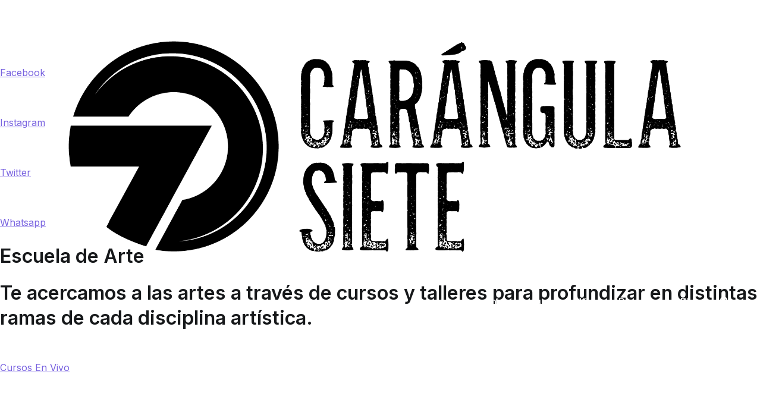

--- FILE ---
content_type: text/html; charset=UTF-8
request_url: https://carangulasiete.com/?elementor_library=23-plantilla-de-talleres
body_size: 15022
content:

<!doctype html>
<html lang="es">
<head>
	<meta charset="UTF-8">
	<meta name="viewport" content="width=device-width, initial-scale=1">
	<link rel="profile" href="https://gmpg.org/xfn/11">

	<title>Carángula Siete &#8211; WordPress Template for online learning, education, elearning</title>
<meta name='robots' content='max-image-preview:large' />
	<style>img:is([sizes="auto" i], [sizes^="auto," i]) { contain-intrinsic-size: 3000px 1500px }</style>
	<link rel='dns-prefetch' href='//fonts.googleapis.com' />
<link rel="alternate" type="application/rss+xml" title="Carángula Siete &raquo; Feed" href="https://carangulasiete.com/feed/" />
<link rel="alternate" type="application/rss+xml" title="Carángula Siete &raquo; Feed de los comentarios" href="https://carangulasiete.com/comments/feed/" />
<link rel="alternate" type="application/rss+xml" title="Carángula Siete &raquo; Comentario Inicio del feed" href="https://carangulasiete.com/home/feed/" />
		<!-- This site uses the Google Analytics by MonsterInsights plugin v7.17.0 - Using Analytics tracking - https://www.monsterinsights.com/ -->
		<!-- Nota: MonsterInsights no está actualmente configurado en este sitio. El dueño del sitio necesita identificarse usando su cuenta de Google Analytics en el panel de ajustes de MonsterInsights. -->
					<!-- No UA code set -->
				<!-- / Google Analytics by MonsterInsights -->
		<script type="text/javascript">
/* <![CDATA[ */
window._wpemojiSettings = {"baseUrl":"https:\/\/s.w.org\/images\/core\/emoji\/15.0.3\/72x72\/","ext":".png","svgUrl":"https:\/\/s.w.org\/images\/core\/emoji\/15.0.3\/svg\/","svgExt":".svg","source":{"concatemoji":"https:\/\/carangulasiete.com\/wp-includes\/js\/wp-emoji-release.min.js?ver=6.7.4"}};
/*! This file is auto-generated */
!function(i,n){var o,s,e;function c(e){try{var t={supportTests:e,timestamp:(new Date).valueOf()};sessionStorage.setItem(o,JSON.stringify(t))}catch(e){}}function p(e,t,n){e.clearRect(0,0,e.canvas.width,e.canvas.height),e.fillText(t,0,0);var t=new Uint32Array(e.getImageData(0,0,e.canvas.width,e.canvas.height).data),r=(e.clearRect(0,0,e.canvas.width,e.canvas.height),e.fillText(n,0,0),new Uint32Array(e.getImageData(0,0,e.canvas.width,e.canvas.height).data));return t.every(function(e,t){return e===r[t]})}function u(e,t,n){switch(t){case"flag":return n(e,"\ud83c\udff3\ufe0f\u200d\u26a7\ufe0f","\ud83c\udff3\ufe0f\u200b\u26a7\ufe0f")?!1:!n(e,"\ud83c\uddfa\ud83c\uddf3","\ud83c\uddfa\u200b\ud83c\uddf3")&&!n(e,"\ud83c\udff4\udb40\udc67\udb40\udc62\udb40\udc65\udb40\udc6e\udb40\udc67\udb40\udc7f","\ud83c\udff4\u200b\udb40\udc67\u200b\udb40\udc62\u200b\udb40\udc65\u200b\udb40\udc6e\u200b\udb40\udc67\u200b\udb40\udc7f");case"emoji":return!n(e,"\ud83d\udc26\u200d\u2b1b","\ud83d\udc26\u200b\u2b1b")}return!1}function f(e,t,n){var r="undefined"!=typeof WorkerGlobalScope&&self instanceof WorkerGlobalScope?new OffscreenCanvas(300,150):i.createElement("canvas"),a=r.getContext("2d",{willReadFrequently:!0}),o=(a.textBaseline="top",a.font="600 32px Arial",{});return e.forEach(function(e){o[e]=t(a,e,n)}),o}function t(e){var t=i.createElement("script");t.src=e,t.defer=!0,i.head.appendChild(t)}"undefined"!=typeof Promise&&(o="wpEmojiSettingsSupports",s=["flag","emoji"],n.supports={everything:!0,everythingExceptFlag:!0},e=new Promise(function(e){i.addEventListener("DOMContentLoaded",e,{once:!0})}),new Promise(function(t){var n=function(){try{var e=JSON.parse(sessionStorage.getItem(o));if("object"==typeof e&&"number"==typeof e.timestamp&&(new Date).valueOf()<e.timestamp+604800&&"object"==typeof e.supportTests)return e.supportTests}catch(e){}return null}();if(!n){if("undefined"!=typeof Worker&&"undefined"!=typeof OffscreenCanvas&&"undefined"!=typeof URL&&URL.createObjectURL&&"undefined"!=typeof Blob)try{var e="postMessage("+f.toString()+"("+[JSON.stringify(s),u.toString(),p.toString()].join(",")+"));",r=new Blob([e],{type:"text/javascript"}),a=new Worker(URL.createObjectURL(r),{name:"wpTestEmojiSupports"});return void(a.onmessage=function(e){c(n=e.data),a.terminate(),t(n)})}catch(e){}c(n=f(s,u,p))}t(n)}).then(function(e){for(var t in e)n.supports[t]=e[t],n.supports.everything=n.supports.everything&&n.supports[t],"flag"!==t&&(n.supports.everythingExceptFlag=n.supports.everythingExceptFlag&&n.supports[t]);n.supports.everythingExceptFlag=n.supports.everythingExceptFlag&&!n.supports.flag,n.DOMReady=!1,n.readyCallback=function(){n.DOMReady=!0}}).then(function(){return e}).then(function(){var e;n.supports.everything||(n.readyCallback(),(e=n.source||{}).concatemoji?t(e.concatemoji):e.wpemoji&&e.twemoji&&(t(e.twemoji),t(e.wpemoji)))}))}((window,document),window._wpemojiSettings);
/* ]]> */
</script>

<style id='wp-emoji-styles-inline-css' type='text/css'>

	img.wp-smiley, img.emoji {
		display: inline !important;
		border: none !important;
		box-shadow: none !important;
		height: 1em !important;
		width: 1em !important;
		margin: 0 0.07em !important;
		vertical-align: -0.1em !important;
		background: none !important;
		padding: 0 !important;
	}
</style>
<link rel='stylesheet' id='wp-block-library-css' href='https://carangulasiete.com/wp-includes/css/dist/block-library/style.min.css?ver=6.7.4' type='text/css' media='all' />
<style id='wp-block-library-theme-inline-css' type='text/css'>
.wp-block-audio :where(figcaption){color:#555;font-size:13px;text-align:center}.is-dark-theme .wp-block-audio :where(figcaption){color:#ffffffa6}.wp-block-audio{margin:0 0 1em}.wp-block-code{border:1px solid #ccc;border-radius:4px;font-family:Menlo,Consolas,monaco,monospace;padding:.8em 1em}.wp-block-embed :where(figcaption){color:#555;font-size:13px;text-align:center}.is-dark-theme .wp-block-embed :where(figcaption){color:#ffffffa6}.wp-block-embed{margin:0 0 1em}.blocks-gallery-caption{color:#555;font-size:13px;text-align:center}.is-dark-theme .blocks-gallery-caption{color:#ffffffa6}:root :where(.wp-block-image figcaption){color:#555;font-size:13px;text-align:center}.is-dark-theme :root :where(.wp-block-image figcaption){color:#ffffffa6}.wp-block-image{margin:0 0 1em}.wp-block-pullquote{border-bottom:4px solid;border-top:4px solid;color:currentColor;margin-bottom:1.75em}.wp-block-pullquote cite,.wp-block-pullquote footer,.wp-block-pullquote__citation{color:currentColor;font-size:.8125em;font-style:normal;text-transform:uppercase}.wp-block-quote{border-left:.25em solid;margin:0 0 1.75em;padding-left:1em}.wp-block-quote cite,.wp-block-quote footer{color:currentColor;font-size:.8125em;font-style:normal;position:relative}.wp-block-quote:where(.has-text-align-right){border-left:none;border-right:.25em solid;padding-left:0;padding-right:1em}.wp-block-quote:where(.has-text-align-center){border:none;padding-left:0}.wp-block-quote.is-large,.wp-block-quote.is-style-large,.wp-block-quote:where(.is-style-plain){border:none}.wp-block-search .wp-block-search__label{font-weight:700}.wp-block-search__button{border:1px solid #ccc;padding:.375em .625em}:where(.wp-block-group.has-background){padding:1.25em 2.375em}.wp-block-separator.has-css-opacity{opacity:.4}.wp-block-separator{border:none;border-bottom:2px solid;margin-left:auto;margin-right:auto}.wp-block-separator.has-alpha-channel-opacity{opacity:1}.wp-block-separator:not(.is-style-wide):not(.is-style-dots){width:100px}.wp-block-separator.has-background:not(.is-style-dots){border-bottom:none;height:1px}.wp-block-separator.has-background:not(.is-style-wide):not(.is-style-dots){height:2px}.wp-block-table{margin:0 0 1em}.wp-block-table td,.wp-block-table th{word-break:normal}.wp-block-table :where(figcaption){color:#555;font-size:13px;text-align:center}.is-dark-theme .wp-block-table :where(figcaption){color:#ffffffa6}.wp-block-video :where(figcaption){color:#555;font-size:13px;text-align:center}.is-dark-theme .wp-block-video :where(figcaption){color:#ffffffa6}.wp-block-video{margin:0 0 1em}:root :where(.wp-block-template-part.has-background){margin-bottom:0;margin-top:0;padding:1.25em 2.375em}
</style>
<link rel='stylesheet' id='sensei-theme-blocks-css' href='https://carangulasiete.com/wp-content/plugins/sensei-lms/assets/dist/css/sensei-theme-blocks.css?ver=ffddc6fe6a561b23edc1' type='text/css' media='all' />
<style id='classic-theme-styles-inline-css' type='text/css'>
/*! This file is auto-generated */
.wp-block-button__link{color:#fff;background-color:#32373c;border-radius:9999px;box-shadow:none;text-decoration:none;padding:calc(.667em + 2px) calc(1.333em + 2px);font-size:1.125em}.wp-block-file__button{background:#32373c;color:#fff;text-decoration:none}
</style>
<style id='global-styles-inline-css' type='text/css'>
:root{--wp--preset--aspect-ratio--square: 1;--wp--preset--aspect-ratio--4-3: 4/3;--wp--preset--aspect-ratio--3-4: 3/4;--wp--preset--aspect-ratio--3-2: 3/2;--wp--preset--aspect-ratio--2-3: 2/3;--wp--preset--aspect-ratio--16-9: 16/9;--wp--preset--aspect-ratio--9-16: 9/16;--wp--preset--color--black: #000000;--wp--preset--color--cyan-bluish-gray: #abb8c3;--wp--preset--color--white: #ffffff;--wp--preset--color--pale-pink: #f78da7;--wp--preset--color--vivid-red: #cf2e2e;--wp--preset--color--luminous-vivid-orange: #ff6900;--wp--preset--color--luminous-vivid-amber: #fcb900;--wp--preset--color--light-green-cyan: #7bdcb5;--wp--preset--color--vivid-green-cyan: #00d084;--wp--preset--color--pale-cyan-blue: #8ed1fc;--wp--preset--color--vivid-cyan-blue: #0693e3;--wp--preset--color--vivid-purple: #9b51e0;--wp--preset--gradient--vivid-cyan-blue-to-vivid-purple: linear-gradient(135deg,rgba(6,147,227,1) 0%,rgb(155,81,224) 100%);--wp--preset--gradient--light-green-cyan-to-vivid-green-cyan: linear-gradient(135deg,rgb(122,220,180) 0%,rgb(0,208,130) 100%);--wp--preset--gradient--luminous-vivid-amber-to-luminous-vivid-orange: linear-gradient(135deg,rgba(252,185,0,1) 0%,rgba(255,105,0,1) 100%);--wp--preset--gradient--luminous-vivid-orange-to-vivid-red: linear-gradient(135deg,rgba(255,105,0,1) 0%,rgb(207,46,46) 100%);--wp--preset--gradient--very-light-gray-to-cyan-bluish-gray: linear-gradient(135deg,rgb(238,238,238) 0%,rgb(169,184,195) 100%);--wp--preset--gradient--cool-to-warm-spectrum: linear-gradient(135deg,rgb(74,234,220) 0%,rgb(151,120,209) 20%,rgb(207,42,186) 40%,rgb(238,44,130) 60%,rgb(251,105,98) 80%,rgb(254,248,76) 100%);--wp--preset--gradient--blush-light-purple: linear-gradient(135deg,rgb(255,206,236) 0%,rgb(152,150,240) 100%);--wp--preset--gradient--blush-bordeaux: linear-gradient(135deg,rgb(254,205,165) 0%,rgb(254,45,45) 50%,rgb(107,0,62) 100%);--wp--preset--gradient--luminous-dusk: linear-gradient(135deg,rgb(255,203,112) 0%,rgb(199,81,192) 50%,rgb(65,88,208) 100%);--wp--preset--gradient--pale-ocean: linear-gradient(135deg,rgb(255,245,203) 0%,rgb(182,227,212) 50%,rgb(51,167,181) 100%);--wp--preset--gradient--electric-grass: linear-gradient(135deg,rgb(202,248,128) 0%,rgb(113,206,126) 100%);--wp--preset--gradient--midnight: linear-gradient(135deg,rgb(2,3,129) 0%,rgb(40,116,252) 100%);--wp--preset--font-size--small: 13px;--wp--preset--font-size--medium: 20px;--wp--preset--font-size--large: 36px;--wp--preset--font-size--x-large: 42px;--wp--preset--spacing--20: 0.44rem;--wp--preset--spacing--30: 0.67rem;--wp--preset--spacing--40: 1rem;--wp--preset--spacing--50: 1.5rem;--wp--preset--spacing--60: 2.25rem;--wp--preset--spacing--70: 3.38rem;--wp--preset--spacing--80: 5.06rem;--wp--preset--shadow--natural: 6px 6px 9px rgba(0, 0, 0, 0.2);--wp--preset--shadow--deep: 12px 12px 50px rgba(0, 0, 0, 0.4);--wp--preset--shadow--sharp: 6px 6px 0px rgba(0, 0, 0, 0.2);--wp--preset--shadow--outlined: 6px 6px 0px -3px rgba(255, 255, 255, 1), 6px 6px rgba(0, 0, 0, 1);--wp--preset--shadow--crisp: 6px 6px 0px rgba(0, 0, 0, 1);}:where(.is-layout-flex){gap: 0.5em;}:where(.is-layout-grid){gap: 0.5em;}body .is-layout-flex{display: flex;}.is-layout-flex{flex-wrap: wrap;align-items: center;}.is-layout-flex > :is(*, div){margin: 0;}body .is-layout-grid{display: grid;}.is-layout-grid > :is(*, div){margin: 0;}:where(.wp-block-columns.is-layout-flex){gap: 2em;}:where(.wp-block-columns.is-layout-grid){gap: 2em;}:where(.wp-block-post-template.is-layout-flex){gap: 1.25em;}:where(.wp-block-post-template.is-layout-grid){gap: 1.25em;}.has-black-color{color: var(--wp--preset--color--black) !important;}.has-cyan-bluish-gray-color{color: var(--wp--preset--color--cyan-bluish-gray) !important;}.has-white-color{color: var(--wp--preset--color--white) !important;}.has-pale-pink-color{color: var(--wp--preset--color--pale-pink) !important;}.has-vivid-red-color{color: var(--wp--preset--color--vivid-red) !important;}.has-luminous-vivid-orange-color{color: var(--wp--preset--color--luminous-vivid-orange) !important;}.has-luminous-vivid-amber-color{color: var(--wp--preset--color--luminous-vivid-amber) !important;}.has-light-green-cyan-color{color: var(--wp--preset--color--light-green-cyan) !important;}.has-vivid-green-cyan-color{color: var(--wp--preset--color--vivid-green-cyan) !important;}.has-pale-cyan-blue-color{color: var(--wp--preset--color--pale-cyan-blue) !important;}.has-vivid-cyan-blue-color{color: var(--wp--preset--color--vivid-cyan-blue) !important;}.has-vivid-purple-color{color: var(--wp--preset--color--vivid-purple) !important;}.has-black-background-color{background-color: var(--wp--preset--color--black) !important;}.has-cyan-bluish-gray-background-color{background-color: var(--wp--preset--color--cyan-bluish-gray) !important;}.has-white-background-color{background-color: var(--wp--preset--color--white) !important;}.has-pale-pink-background-color{background-color: var(--wp--preset--color--pale-pink) !important;}.has-vivid-red-background-color{background-color: var(--wp--preset--color--vivid-red) !important;}.has-luminous-vivid-orange-background-color{background-color: var(--wp--preset--color--luminous-vivid-orange) !important;}.has-luminous-vivid-amber-background-color{background-color: var(--wp--preset--color--luminous-vivid-amber) !important;}.has-light-green-cyan-background-color{background-color: var(--wp--preset--color--light-green-cyan) !important;}.has-vivid-green-cyan-background-color{background-color: var(--wp--preset--color--vivid-green-cyan) !important;}.has-pale-cyan-blue-background-color{background-color: var(--wp--preset--color--pale-cyan-blue) !important;}.has-vivid-cyan-blue-background-color{background-color: var(--wp--preset--color--vivid-cyan-blue) !important;}.has-vivid-purple-background-color{background-color: var(--wp--preset--color--vivid-purple) !important;}.has-black-border-color{border-color: var(--wp--preset--color--black) !important;}.has-cyan-bluish-gray-border-color{border-color: var(--wp--preset--color--cyan-bluish-gray) !important;}.has-white-border-color{border-color: var(--wp--preset--color--white) !important;}.has-pale-pink-border-color{border-color: var(--wp--preset--color--pale-pink) !important;}.has-vivid-red-border-color{border-color: var(--wp--preset--color--vivid-red) !important;}.has-luminous-vivid-orange-border-color{border-color: var(--wp--preset--color--luminous-vivid-orange) !important;}.has-luminous-vivid-amber-border-color{border-color: var(--wp--preset--color--luminous-vivid-amber) !important;}.has-light-green-cyan-border-color{border-color: var(--wp--preset--color--light-green-cyan) !important;}.has-vivid-green-cyan-border-color{border-color: var(--wp--preset--color--vivid-green-cyan) !important;}.has-pale-cyan-blue-border-color{border-color: var(--wp--preset--color--pale-cyan-blue) !important;}.has-vivid-cyan-blue-border-color{border-color: var(--wp--preset--color--vivid-cyan-blue) !important;}.has-vivid-purple-border-color{border-color: var(--wp--preset--color--vivid-purple) !important;}.has-vivid-cyan-blue-to-vivid-purple-gradient-background{background: var(--wp--preset--gradient--vivid-cyan-blue-to-vivid-purple) !important;}.has-light-green-cyan-to-vivid-green-cyan-gradient-background{background: var(--wp--preset--gradient--light-green-cyan-to-vivid-green-cyan) !important;}.has-luminous-vivid-amber-to-luminous-vivid-orange-gradient-background{background: var(--wp--preset--gradient--luminous-vivid-amber-to-luminous-vivid-orange) !important;}.has-luminous-vivid-orange-to-vivid-red-gradient-background{background: var(--wp--preset--gradient--luminous-vivid-orange-to-vivid-red) !important;}.has-very-light-gray-to-cyan-bluish-gray-gradient-background{background: var(--wp--preset--gradient--very-light-gray-to-cyan-bluish-gray) !important;}.has-cool-to-warm-spectrum-gradient-background{background: var(--wp--preset--gradient--cool-to-warm-spectrum) !important;}.has-blush-light-purple-gradient-background{background: var(--wp--preset--gradient--blush-light-purple) !important;}.has-blush-bordeaux-gradient-background{background: var(--wp--preset--gradient--blush-bordeaux) !important;}.has-luminous-dusk-gradient-background{background: var(--wp--preset--gradient--luminous-dusk) !important;}.has-pale-ocean-gradient-background{background: var(--wp--preset--gradient--pale-ocean) !important;}.has-electric-grass-gradient-background{background: var(--wp--preset--gradient--electric-grass) !important;}.has-midnight-gradient-background{background: var(--wp--preset--gradient--midnight) !important;}.has-small-font-size{font-size: var(--wp--preset--font-size--small) !important;}.has-medium-font-size{font-size: var(--wp--preset--font-size--medium) !important;}.has-large-font-size{font-size: var(--wp--preset--font-size--large) !important;}.has-x-large-font-size{font-size: var(--wp--preset--font-size--x-large) !important;}
:where(.wp-block-post-template.is-layout-flex){gap: 1.25em;}:where(.wp-block-post-template.is-layout-grid){gap: 1.25em;}
:where(.wp-block-columns.is-layout-flex){gap: 2em;}:where(.wp-block-columns.is-layout-grid){gap: 2em;}
:root :where(.wp-block-pullquote){font-size: 1.5em;line-height: 1.6;}
</style>
<link rel='stylesheet' id='dashicons-css' href='https://carangulasiete.com/wp-includes/css/dashicons.min.css?ver=6.7.4' type='text/css' media='all' />
<link rel='stylesheet' id='everest-forms-general-css' href='https://carangulasiete.com/wp-content/plugins/everest-forms/assets/css/everest-forms.css?ver=1.9.2' type='text/css' media='all' />
<link rel='stylesheet' id='module-frontend-css' href='https://carangulasiete.com/wp-content/plugins/sensei-lms/assets/dist/css/modules-frontend.css?ver=cca6dcd88abe8edd7799' type='text/css' media='all' />
<link rel='stylesheet' id='pages-frontend-css' href='https://carangulasiete.com/wp-content/plugins/sensei-lms/assets/dist/css/pages-frontend.css?ver=5cae9c98543c4c96c304' type='text/css' media='all' />
<link rel='stylesheet' id='sensei-frontend-css' href='https://carangulasiete.com/wp-content/plugins/sensei-lms/assets/dist/css/frontend.css?ver=7b854671242a4a1547ad' type='text/css' media='screen' />
<link rel='stylesheet' id='sensei_course_progress-frontend-css' href='https://carangulasiete.com/wp-content/plugins/sensei-course-progress/assets/css/frontend.css?ver=2.0.3' type='text/css' media='all' />
<link rel='stylesheet' id='font-awesome-css' href='https://carangulasiete.com/wp-content/themes/elearning/assets/lib/font-awesome/css/font-awesome.min.css?ver=4.7.0' type='text/css' media='all' />
<link rel='stylesheet' id='elearning-style-css' href='https://carangulasiete.com/wp-content/themes/elearning/style.css?ver=1.0.7' type='text/css' media='all' />
<style id='elearning-style-inline-css' type='text/css'>
@media screen and (min-width:1200px){.tg-container{max-width:1170px;}}a:hover, a:focus, .tg-primary-menu > div ul li:hover > a,  .tg-primary-menu > div ul li.current_page_item > a, .tg-primary-menu > div ul li.current-menu-item > a,  .tg-mobile-navigation > div ul li.current_page_item > a, .tg-mobile-navigation > div ul li.current-menu-item > a,  .entry-content a,  .tg-meta-style-two .entry-meta span, .tg-meta-style-two .entry-meta a, .entry-title a:hover, .entry-title a:focus{color:rgb(121,99,224);}.tg-primary-menu.tg-primary-menu--style-underline > div > ul > li.current_page_item > a::before, .tg-primary-menu.tg-primary-menu--style-underline > div > ul > li.current-menu-item > a::before, .tg-primary-menu.tg-primary-menu--style-left-border > div > ul > li.current_page_item > a::before, .tg-primary-menu.tg-primary-menu--style-left-border > div > ul > li.current-menu-item > a::before, .tg-primary-menu.tg-primary-menu--style-right-border > div > ul > li.current_page_item > a::before, .tg-primary-menu.tg-primary-menu--style-right-border > div > ul > li.current-menu-item > a::before, .tg-scroll-to-top:hover, button, input[type="button"], input[type="reset"], input[type="submit"], .tg-primary-menu > div ul li.tg-header-button-wrap a{background-color:rgb(121,99,224);}body, a{color:rgb(17,17,17);}.entry-content a{color:rgb(121,99,224);}.entry-content a:hover, .entry-content a:focus{color:rgba(121,99,224,0.8);}body{font-family:Inter;font-weight:400;font-size:16px;}h1, h2, h3, h4, h5, h6{font-family:Inter;font-weight:600;}button:hover, input[type="button"]:hover, input[type="reset"]:hover, input[type="submit"]:hover, #infinite-handle span:hover{background-color:#1e7ba6;}button, input[type="button"], input[type="reset"], input[type="submit"], #infinite-handle span{border-radius:2px;}.tg-site-header, .tg-container--separate .tg-site-header{background-color:rgba(255,255,255,0);background-size:contain;}.tg-site-header{border-bottom-width:0px;}.main-navigation.tg-primary-menu > div ul li.tg-header-button-wrap a{padding-top:9px;padding-right:24px;padding-bottom:9px;padding-left:24px;}.main-navigation.tg-primary-menu > div ul li.tg-header-button-wrap a{color:rgb(101,74,224);}.main-navigation.tg-primary-menu > div ul li.tg-header-button-wrap a:hover{color:rgb(255,255,255);}.main-navigation.tg-primary-menu > div ul li.tg-header-button-wrap a{background-color:rgb(255,255,255);}.main-navigation.tg-primary-menu > div ul li.tg-header-button-wrap a:hover{background-color:rgb(107,80,224);}.main-navigation.tg-primary-menu > div ul li.tg-header-button-wrap a{border-radius:2px;}.tg-site-header .main-navigation{border-bottom-width:0px;}.tg-primary-menu > div > ul li:not(.tg-header-button-wrap) a{color:rgb(255,255,255);}.tg-primary-menu > div > ul li:not(.tg-header-button-wrap):hover > a{color:rgba(255,255,255,0.78);}.tg-primary-menu > div ul li:active > a, .tg-primary-menu > div ul > li:not(.tg-header-button-wrap).current_page_item > a, .tg-primary-menu > div ul > li:not(.tg-header-button-wrap).current_page_ancestor > a, .tg-primary-menu > div ul > li:not(.tg-header-button-wrap).current-menu-item > a, .tg-primary-menu > div ul > li:not(.tg-header-button-wrap).current-menu-ancestor > a{color:rgb(255,255,255);}.tg-primary-menu.tg-primary-menu--style-underline > div ul > li:not(.tg-header-button-wrap).current_page_item > a::before, .tg-primary-menu.tg-primary-menu--style-underline > div ul > li:not(.tg-header-button-wrap).current_page_ancestor > a::before, .tg-primary-menu.tg-primary-menu--style-underline > div ul > li:not(.tg-header-button-wrap).current-menu-item > a::before, .tg-primary-menu.tg-primary-menu--style-underline > div ul > li:not(.tg-header-button-wrap).current-menu-ancestor > a::before, .tg-primary-menu.tg-primary-menu--style-left-border > div ul > li:not(.tg-header-button-wrap).current_page_item > a::before, .tg-primary-menu.tg-primary-menu--style-left-border > div ul > li:not(.tg-header-button-wrap).current_page_ancestor > a::before, .tg-primary-menu.tg-primary-menu--style-left-border > div ul > li:not(.tg-header-button-wrap).current-menu-item > a::before, .tg-primary-menu.tg-primary-menu--style-left-border > div ul > li:not(.tg-header-button-wrap).current-menu-ancestor > a::before, .tg-primary-menu.tg-primary-menu--style-right-border > div ul > li:not(.tg-header-button-wrap).current_page_item > a::before, .tg-primary-menu.tg-primary-menu--style-right-border > div ul > li:not(.tg-header-button-wrap).current_page_ancestor > a::before, .tg-primary-menu.tg-primary-menu--style-right-border > div ul > li:not(.tg-header-button-wrap).current-menu-item > a::before, .tg-primary-menu.tg-primary-menu--style-right-border > div ul > li:not(.tg-header-button-wrap).current-menu-ancestor > a::before{background-color:rgb(255,255,255);}.tg-primary-menu > div ul li a{font-family:Inter;font-weight:500;font-size:16px;}.tg-page-header{padding-top:150px;padding-bottom:70px;}.tg-page-header .tg-page-header__title, .tg-page-content__title, .tg-page-header .archive-description > p{color:rgb(255,255,255);}.tg-page-header, .tg-container--separate .tg-page-header{background-color:rgb(121,99,224);background-size:contain;}.tg-page-header .breadcrumb-trail ul li{color:rgb(255,255,255);}.tg-page-header .breadcrumb-trail ul li::after{color:rgb(255,255,255);}.tg-page-header .breadcrumb-trail ul li a{color:rgb(255,255,255);}.tg-page-header .tg-page-header__title, .tg-page-content__title{font-family:Inter;font-size:48px;}.entry-title:not(.tg-page-content__title){font-family:Inter;}.widget .widget-title{font-family:Inter;font-weight:400;}.widget{font-family:Inter;font-size:16px;}.tg-site-footer-widgets{background-color:rgb(248,248,248);}.tg-scroll-to-top{background-color:rgb(121,99,224);}.tg-scroll-to-top:hover{background-color:rgb(157,128,255);}
.main-navigation.tg-primary-menu > div > ul > li > a { color: #ffffff }.main-navigation.tg-primary-menu > div > ul li:active > a, .main-navigation.tg-primary-menu > div > ul > li.current_page_item > a, .main-navigation.tg-primary-menu > div > ul > li.current-menu-item > a { color: #ffffff }.main-navigation.tg-primary-menu.tg-primary-menu--style-underline > div > ul > li.current_page_item > a::before, .main-navigation.tg-primary-menu.tg-primary-menu--style-underline > div > ul > li.current-menu-item > a::before, .main-navigation.tg-primary-menu.tg-primary-menu--style-left-border > div > ul > li.current_page_item > a::before, .main-navigation.tg-primary-menu.tg-primary-menu--style-left-border > div > ul > li.current-menu-item > a::before, .main-navigation.tg-primary-menu.tg-primary-menu--style-right-border > div > ul > li.current_page_item > a::before, .main-navigation.tg-primary-menu.tg-primary-menu--style-right-border > div > ul > li.current-menu-item > a::before { background-color: #ffffff }
</style>
<link rel='stylesheet' id='elearning_googlefonts-css' href='//fonts.googleapis.com/css?family=Inter%3Aregular%2C600%2C500&#038;1&#038;display=swap&#038;ver=1.0.7' type='text/css' media='all' />
<link rel='stylesheet' id='masteriyo-public-css' href='https://carangulasiete.com/wp-content/plugins/learning-management-system/assets/css/public.1.5.11.min.css?ver=1.5.11' type='text/css' media='all' />
<style id='masteriyo-public-inline-css' type='text/css'>

			:root {
				--masteriyo-color-primary: #7963E0;
				--masteriyo-color-primary-light: #9d80ff;
				--masteriyo-color-primary-dark: #725ed4;
				--masteriyo-color-btn-blue-hover: #9d80ff;
			}
		
</style>
<link rel='stylesheet' id='elearning-mto-style-css' href='https://carangulasiete.com/wp-content/themes/elearning/masteriyo.css?ver=1.0.7' type='text/css' media='all' />
<link rel="https://api.w.org/" href="https://carangulasiete.com/wp-json/" /><link rel="alternate" title="JSON" type="application/json" href="https://carangulasiete.com/wp-json/wp/v2/pages/708" /><link rel="EditURI" type="application/rsd+xml" title="RSD" href="https://carangulasiete.com/xmlrpc.php?rsd" />
<meta name="generator" content="WordPress 6.7.4" />
<meta name="generator" content="Everest Forms 1.9.2" />
<link rel="canonical" href="https://carangulasiete.com/" />
<link rel='shortlink' href='https://carangulasiete.com/' />
<link rel="alternate" title="oEmbed (JSON)" type="application/json+oembed" href="https://carangulasiete.com/wp-json/oembed/1.0/embed?url=https%3A%2F%2Fcarangulasiete.com%2F" />
<link rel="alternate" title="oEmbed (XML)" type="text/xml+oembed" href="https://carangulasiete.com/wp-json/oembed/1.0/embed?url=https%3A%2F%2Fcarangulasiete.com%2F&#038;format=xml" />
		<style>
			:root {
			--sensei-course-theme-primary-color: #1e73be;
			}
		</style>
		<link rel="pingback" href="https://carangulasiete.com/xmlrpc.php">		<style type="text/css">
						.site-title,
			.site-description {
				position: absolute;
				clip: rect(1px, 1px, 1px, 1px);
			}
						</style>
		<link rel="icon" href="https://carangulasiete.com/wp-content/uploads/2022/08/cropped-cropped-Blanco-C7-32x32.png" sizes="32x32" />
<link rel="icon" href="https://carangulasiete.com/wp-content/uploads/2022/08/cropped-cropped-Blanco-C7-192x192.png" sizes="192x192" />
<link rel="apple-touch-icon" href="https://carangulasiete.com/wp-content/uploads/2022/08/cropped-cropped-Blanco-C7-180x180.png" />
<meta name="msapplication-TileImage" content="https://carangulasiete.com/wp-content/uploads/2022/08/cropped-cropped-Blanco-C7-270x270.png" />
		<style type="text/css" id="wp-custom-css">
			html,
body{
width:100%;
overflow-x:hidden;
}		</style>
		</head>

<body class="home page-template page-template-elementor_canvas page page-id-708 wp-custom-logo everest-forms-no-js tg-site-layout--stretched tg-container--wide has-transparent-header has-page-header">


<div id="page" class="tg-site">
	<a class="skip-link screen-reader-text" href="#primary">Saltar al contenido</a>
	
	<header id="masthead" class="site-header tg-site-header tg-site-header--left tg-site-header--transparent">
		<div class="tg-header-transparent-wrapper">		<div class="tg-site-header-bottom">
			<div class="tg-header-container tg-container tg-container--flex tg-container--flex-center tg-container--flex-space-between">
						<div class="tg-block tg-block--one">
					<div class="site-branding">
			<a href="https://carangulasiete.com/" class="custom-logo-link" rel="home" aria-current="page"><img width="1920" height="769" src="https://carangulasiete.com/wp-content/uploads/2022/08/cropped-C7-LOGO-NEGRO-1-1.png" class="custom-logo" alt="Carángula Siete" decoding="async" fetchpriority="high" srcset="https://carangulasiete.com/wp-content/uploads/2022/08/cropped-C7-LOGO-NEGRO-1-1.png 1x, http://carangulasiete.com/wp-content/uploads/2022/08/cropped-cropped-C7-LOGO-NEGRO-1-1.png 2x" sizes="(max-width: 1920px) 100vw, 1920px" /></a>			<div class="site-info-wrap">
									<p class="site-title">
						<a href="https://carangulasiete.com/" rel="home">Carángula Siete</a>
					</p>
										<p class="site-description">WordPress Template for online learning, education, elearning</p>
							</div>
		</div>
				</div>
								<div class="tg-block tg-block--two">
					<nav id="site-navigation" class="main-navigation tg-primary-menu tg-primary-menu--style-none">
			<div class="menu"><ul id="primary-menu" class="menu-primary"><li id="menu-item-1017" class="menu-item menu-item-type-post_type menu-item-object-page menu-item-home current-menu-item page_item page-item-708 current_page_item menu-item-1017"><a href="https://carangulasiete.com/" aria-current="page">Inicio</a></li>
<li id="menu-item-1274" class="menu-item menu-item-type-post_type menu-item-object-page menu-item-1274"><a href="https://carangulasiete.com/cursos-en-vivo/">Cursos En Vivo</a></li>
<li id="menu-item-8023" class="menu-item menu-item-type-post_type menu-item-object-page menu-item-8023"><a href="https://carangulasiete.com/docentes/">Docentes</a></li>
<li id="menu-item-11445" class="menu-item menu-item-type-post_type menu-item-object-page menu-item-11445"><a href="https://carangulasiete.com/blog/">Blog</a></li>
<li class="menu-item tg-menu-item tg-menu-item-search"><a href="#"  ><i class="tg-icon tg-icon-search"></i></a><form role="search" method="get" class="search-form" action="https://carangulasiete.com/">
				<label>
					<span class="screen-reader-text">Buscar:</span>
					<input type="search" class="search-field" placeholder="Buscar &hellip;" value="" name="s" />
				</label>
				<input type="submit" class="search-submit" value="Buscar" />
			</form></li><!-- /.tg-header-search --></ul></div>		</nav>
				<nav id="header-action" class="tg-header-action">
			<ul class="tg-header-action-list">
				<li class="tg-header-action__item tg-mobile-toggle" >
										<button aria-label="Menú principal" >
						<i class="tg-icon tg-icon-bars"></i>
					</button>
									</li>
			</ul>
		</nav>
				<nav id="mobile-navigation" class="tg-mobile-navigation" >
			<div class="menu-main-container"><ul id="mobile-primary-menu" class="menu"><li class="menu-item menu-item-type-post_type menu-item-object-page menu-item-home current-menu-item page_item page-item-708 current_page_item menu-item-1017"><a href="https://carangulasiete.com/" aria-current="page">Inicio</a></li>
<li class="menu-item menu-item-type-post_type menu-item-object-page menu-item-1274"><a href="https://carangulasiete.com/cursos-en-vivo/">Cursos En Vivo</a></li>
<li class="menu-item menu-item-type-post_type menu-item-object-page menu-item-8023"><a href="https://carangulasiete.com/docentes/">Docentes</a></li>
<li class="menu-item menu-item-type-post_type menu-item-object-page menu-item-11445"><a href="https://carangulasiete.com/blog/">Blog</a></li>
<li class="menu-item tg-menu-item tg-menu-item-search"><a href="#"  ><i class="tg-icon tg-icon-search"></i></a><form role="search" method="get" class="search-form" action="https://carangulasiete.com/">
				<label>
					<span class="screen-reader-text">Buscar:</span>
					<input type="search" class="search-field" placeholder="Buscar &hellip;" value="" name="s" />
				</label>
				<input type="submit" class="search-submit" value="Buscar" />
			</form></li><!-- /.tg-header-search --></ul></div>		</nav>
				</div>
					</div>
		</div>
		</div>	</header><!-- #masthead -->

	
		<main id="main" class="site-main">
				<div id="content" class="site-content">
			<div class="tg-container tg-container--flex tg-container--flex-space-between">
	<div id="primary" class="content-area">
		
<article id="post-708" class="post-708 page type-page status-publish hentry elearning-article-page">
	<header class="entry-header">
	</header><!-- .entry-header -->

<div class="entry-content">
	<style>/*! elementor - v3.7.1 - 14-08-2022 */
.elementor-widget-social-icons.elementor-grid-0 .elementor-widget-container,.elementor-widget-social-icons.elementor-grid-mobile-0 .elementor-widget-container,.elementor-widget-social-icons.elementor-grid-tablet-0 .elementor-widget-container{line-height:1;font-size:0}.elementor-widget-social-icons:not(.elementor-grid-0):not(.elementor-grid-tablet-0):not(.elementor-grid-mobile-0) .elementor-grid{display:inline-grid}.elementor-widget-social-icons .elementor-grid{grid-column-gap:var(--grid-column-gap,5px);grid-row-gap:var(--grid-row-gap,5px);grid-template-columns:var(--grid-template-columns);-webkit-box-pack:var(--justify-content,center);-ms-flex-pack:var(--justify-content,center);justify-content:var(--justify-content,center);justify-items:var(--justify-content,center)}.elementor-icon.elementor-social-icon{font-size:var(--icon-size,25px);line-height:var(--icon-size,25px);width:calc(var(--icon-size, 25px) + (2 * var(--icon-padding, .5em)));height:calc(var(--icon-size, 25px) + (2 * var(--icon-padding, .5em)))}.elementor-social-icon{--e-social-icon-icon-color:#fff;display:-webkit-inline-box;display:-ms-inline-flexbox;display:inline-flex;background-color:#818a91;-webkit-box-align:center;-ms-flex-align:center;align-items:center;-webkit-box-pack:center;-ms-flex-pack:center;justify-content:center;text-align:center;cursor:pointer}.elementor-social-icon i{color:var(--e-social-icon-icon-color)}.elementor-social-icon svg{fill:var(--e-social-icon-icon-color)}.elementor-social-icon:last-child{margin:0}.elementor-social-icon:hover{opacity:.9;color:#fff}.elementor-social-icon-android{background-color:#a4c639}.elementor-social-icon-apple{background-color:#999}.elementor-social-icon-behance{background-color:#1769ff}.elementor-social-icon-bitbucket{background-color:#205081}.elementor-social-icon-codepen{background-color:#000}.elementor-social-icon-delicious{background-color:#39f}.elementor-social-icon-deviantart{background-color:#05cc47}.elementor-social-icon-digg{background-color:#005be2}.elementor-social-icon-dribbble{background-color:#ea4c89}.elementor-social-icon-elementor{background-color:#d30c5c}.elementor-social-icon-envelope{background-color:#ea4335}.elementor-social-icon-facebook,.elementor-social-icon-facebook-f{background-color:#3b5998}.elementor-social-icon-flickr{background-color:#0063dc}.elementor-social-icon-foursquare{background-color:#2d5be3}.elementor-social-icon-free-code-camp,.elementor-social-icon-freecodecamp{background-color:#006400}.elementor-social-icon-github{background-color:#333}.elementor-social-icon-gitlab{background-color:#e24329}.elementor-social-icon-globe{background-color:#818a91}.elementor-social-icon-google-plus,.elementor-social-icon-google-plus-g{background-color:#dd4b39}.elementor-social-icon-houzz{background-color:#7ac142}.elementor-social-icon-instagram{background-color:#262626}.elementor-social-icon-jsfiddle{background-color:#487aa2}.elementor-social-icon-link{background-color:#818a91}.elementor-social-icon-linkedin,.elementor-social-icon-linkedin-in{background-color:#0077b5}.elementor-social-icon-medium{background-color:#00ab6b}.elementor-social-icon-meetup{background-color:#ec1c40}.elementor-social-icon-mixcloud{background-color:#273a4b}.elementor-social-icon-odnoklassniki{background-color:#f4731c}.elementor-social-icon-pinterest{background-color:#bd081c}.elementor-social-icon-product-hunt{background-color:#da552f}.elementor-social-icon-reddit{background-color:#ff4500}.elementor-social-icon-rss{background-color:#f26522}.elementor-social-icon-shopping-cart{background-color:#4caf50}.elementor-social-icon-skype{background-color:#00aff0}.elementor-social-icon-slideshare{background-color:#0077b5}.elementor-social-icon-snapchat{background-color:#fffc00}.elementor-social-icon-soundcloud{background-color:#f80}.elementor-social-icon-spotify{background-color:#2ebd59}.elementor-social-icon-stack-overflow{background-color:#fe7a15}.elementor-social-icon-steam{background-color:#00adee}.elementor-social-icon-stumbleupon{background-color:#eb4924}.elementor-social-icon-telegram{background-color:#2ca5e0}.elementor-social-icon-thumb-tack{background-color:#1aa1d8}.elementor-social-icon-tripadvisor{background-color:#589442}.elementor-social-icon-tumblr{background-color:#35465c}.elementor-social-icon-twitch{background-color:#6441a5}.elementor-social-icon-twitter{background-color:#1da1f2}.elementor-social-icon-viber{background-color:#665cac}.elementor-social-icon-vimeo{background-color:#1ab7ea}.elementor-social-icon-vk{background-color:#45668e}.elementor-social-icon-weibo{background-color:#dd2430}.elementor-social-icon-weixin{background-color:#31a918}.elementor-social-icon-whatsapp{background-color:#25d366}.elementor-social-icon-wordpress{background-color:#21759b}.elementor-social-icon-xing{background-color:#026466}.elementor-social-icon-yelp{background-color:#af0606}.elementor-social-icon-youtube{background-color:#cd201f}.elementor-social-icon-500px{background-color:#0099e5}.elementor-shape-rounded .elementor-icon.elementor-social-icon{border-radius:10%}.elementor-shape-circle .elementor-icon.elementor-social-icon{border-radius:50%}</style>
<p>					<a href="https://www.facebook.com/carangulasiete" target="_blank"><br />
						Facebook<br />
											</a><br />
					<a href="https://www.instagram.com/carangulasiete/" target="_blank"><br />
						Instagram<br />
											</a><br />
					<a href="https://twitter.com/carangulasiete" target="_blank"><br />
						Twitter<br />
											</a><br />
					<a href="https://api.whatsapp.com/send?phone=525565361487&#038;text=Hola,%20buen%20d%C3%ADa.%20" target="_blank"><br />
						Whatsapp<br />
											</a></p>
<style>/*! elementor - v3.7.1 - 14-08-2022 */
.elementor-heading-title{padding:0;margin:0;line-height:1}.elementor-widget-heading .elementor-heading-title[class*=elementor-size-]>a{color:inherit;font-size:inherit;line-height:inherit}.elementor-widget-heading .elementor-heading-title.elementor-size-small{font-size:15px}.elementor-widget-heading .elementor-heading-title.elementor-size-medium{font-size:19px}.elementor-widget-heading .elementor-heading-title.elementor-size-large{font-size:29px}.elementor-widget-heading .elementor-heading-title.elementor-size-xl{font-size:39px}.elementor-widget-heading .elementor-heading-title.elementor-size-xxl{font-size:59px}</style>
<h2>Escuela de Arte</h2>
<h2>Te acercamos a las artes a través de cursos y talleres para profundizar en distintas ramas de cada disciplina artística.</h2>
<p>			<a href="https://carangulasiete.com/cursos-en-vivo/" role="button"><br />
						Cursos En Vivo<br />
					</a></p>
<div class="tg-oembed-container">
<div class='sensei-course-video-container youtube-extension'><iframe title="Dirección de Arte (Noviembre 2022)" width="640" height="360" src="https://www.youtube.com/embed/SinyQ8hj-9s?feature=oembed&#038;enablejsapi=1&#038;origin=https://carangulasiete.com" frameborder="0" allow="accelerometer; autoplay; clipboard-write; encrypted-media; gyroscope; picture-in-picture; web-share" referrerpolicy="strict-origin-when-cross-origin" allowfullscreen></iframe></div>
</div>
<h4>Próximos cursos En Vivo</h4>
<h5>Conócelos</h5>
<link rel="stylesheet" href="https://carangulasiete.com/wp-content/plugins/elementor-pro/assets/css/widget-carousel.min.css">
							<a href="https://carangulasiete.com/curso-de-diseno-de-produccion/"><br />
		</a><br />
							<a href="https://carangulasiete.com/curso-de-diseno-de-produccion/"><br />
		</a><br />
							<a href="https://carangulasiete.com/curso-de-diseno-de-produccion/"><br />
		</a><br />
														Anterior<br />
														Siguiente</p>
<p>1</p>
<link rel="stylesheet" href="https://carangulasiete.com/wp-content/plugins/elementor/assets/css/widget-icon-box.min.css">
<h3>
<h5 data-elementor-setting-key="title" data-pen-placeholder="Teclea aquí..." style="font-size: 18px; font-style: normal; color: rgb(17, 17, 17); line-height: 1.3em; font-family: Inter, sans-serif; letter-spacing: normal;"></h5>
<p><font color="#111111"><b>Nuestra Misión es</b></font><br />
				</h3>
<p>
						Acercar al alumnado a diferentes disciplinas artísticas de su interés, a través de calidad y experiencia.					</p>
<p>2</p>
<h3>
<h5 data-elementor-setting-key="title" data-pen-placeholder="Teclea aquí..." style="font-size: 18px; font-style: normal; color: rgb(17, 17, 17); line-height: 1.3em; font-family: Inter, sans-serif; letter-spacing: normal;">Docentes Especializados</h5>
</h3>
<p>
						<font color="#222222" face="Abel, sans-serif">Contamos con docentes especializados en cada disciplina artística que realizarán un seguimiento a tu aprendizaje.</font>					</p>
<p>3</p>
<h3>
<h5 data-elementor-setting-key="title" data-pen-placeholder="Teclea aquí..." style="font-size: 18px; font-style: normal; color: rgb(17, 17, 17); line-height: 1.3em; font-family: Inter, sans-serif; letter-spacing: normal;"></h5>
<p><font color="#111111"><b>Oferta Educativa</b></font><br />
				</h3>
<p>
						Amplia oferta educativa que abarca las principales áreas artísticas.					</p>
<style>/*! elementor - v3.7.1 - 14-08-2022 */
.elementor-widget-image{text-align:center}.elementor-widget-image a{display:inline-block}.elementor-widget-image a img[src$=".svg"]{width:48px}.elementor-widget-image img{vertical-align:middle;display:inline-block}</style>
<p>												<img decoding="async" width="55" height="54" src="https://carangulasiete.com/wp-content/uploads/2021/10/book-open.png" alt="" loading="lazy" />															</p>
<style>/*! elementor - v3.7.1 - 14-08-2022 */
.elementor-counter .elementor-counter-number-wrapper{display:-webkit-box;display:-ms-flexbox;display:flex;font-size:69px;font-weight:600;line-height:1}.elementor-counter .elementor-counter-number-prefix,.elementor-counter .elementor-counter-number-suffix{-webkit-box-flex:1;-ms-flex-positive:1;flex-grow:1;white-space:pre-wrap}.elementor-counter .elementor-counter-number-prefix{text-align:right}.elementor-counter .elementor-counter-number-suffix{text-align:left}.elementor-counter .elementor-counter-title{text-align:center;font-size:19px;font-weight:400;line-height:2.5}</style>
<p>				1<br />
							Cursos<br />
															<img decoding="async" width="55" height="55" src="https://carangulasiete.com/wp-content/uploads/2021/10/user.png" alt="" loading="lazy" /><br />
				1<br />
							Estudiantes<br />
															<img decoding="async" width="55" height="54" src="https://carangulasiete.com/wp-content/uploads/2021/10/users.png" alt="" loading="lazy" /><br />
				1<br />
							Docentes<br />
															<img decoding="async" width="55" height="54" src="https://carangulasiete.com/wp-content/uploads/2021/10/star.png" alt="" loading="lazy" /><br />
				0<br />
							Reseñas</p>
<h4>Nuestros estudiantes opinan</h4>
<style>/*! elementor - v3.7.1 - 14-08-2022 */
@charset "UTF-8";.elementor-star-rating{color:#ccd6df;font-family:eicons;display:inline-block}.elementor-star-rating i{display:inline-block;position:relative;font-style:normal;cursor:default}.elementor-star-rating i:before{content:"e934";display:block;font-size:inherit;font-family:inherit;position:absolute;overflow:hidden;color:#f0ad4e;top:0;left:0}.elementor-star-rating .elementor-star-empty:before{content:none}.elementor-star-rating .elementor-star-1:before{width:10%}.elementor-star-rating .elementor-star-2:before{width:20%}.elementor-star-rating .elementor-star-3:before{width:30%}.elementor-star-rating .elementor-star-4:before{width:40%}.elementor-star-rating .elementor-star-5:before{width:50%}.elementor-star-rating .elementor-star-6:before{width:60%}.elementor-star-rating .elementor-star-7:before{width:70%}.elementor-star-rating .elementor-star-8:before{width:80%}.elementor-star-rating .elementor-star-9:before{width:90%}.elementor-star-rating__wrapper{display:-webkit-box;display:-ms-flexbox;display:flex;-webkit-box-align:center;-ms-flex-align:center;align-items:center}.elementor-star-rating__title{margin-right:10px}.elementor-star-rating--align-right .elementor-star-rating__wrapper{text-align:right;-webkit-box-pack:end;-ms-flex-pack:end;justify-content:flex-end}.elementor-star-rating--align-left .elementor-star-rating__wrapper{text-align:left;-webkit-box-pack:start;-ms-flex-pack:start;justify-content:flex-start}.elementor-star-rating--align-center .elementor-star-rating__wrapper{text-align:center;-webkit-box-pack:center;-ms-flex-pack:center;justify-content:center}.elementor-star-rating--align-justify .elementor-star-rating__title{margin-right:auto}@media (max-width:1024px){.elementor-star-rating-tablet--align-right .elementor-star-rating__wrapper{text-align:right;-webkit-box-pack:end;-ms-flex-pack:end;justify-content:flex-end}.elementor-star-rating-tablet--align-left .elementor-star-rating__wrapper{text-align:left;-webkit-box-pack:start;-ms-flex-pack:start;justify-content:flex-start}.elementor-star-rating-tablet--align-center .elementor-star-rating__wrapper{text-align:center;-webkit-box-pack:center;-ms-flex-pack:center;justify-content:center}.elementor-star-rating-tablet--align-justify .elementor-star-rating__title{margin-right:auto}}@media (max-width:767px){.elementor-star-rating-mobile--align-right .elementor-star-rating__wrapper{text-align:right;-webkit-box-pack:end;-ms-flex-pack:end;justify-content:flex-end}.elementor-star-rating-mobile--align-left .elementor-star-rating__wrapper{text-align:left;-webkit-box-pack:start;-ms-flex-pack:start;justify-content:flex-start}.elementor-star-rating-mobile--align-center .elementor-star-rating__wrapper{text-align:center;-webkit-box-pack:center;-ms-flex-pack:center;justify-content:center}.elementor-star-rating-mobile--align-justify .elementor-star-rating__title{margin-right:auto}}.last-star{letter-spacing:0}.elementor--star-style-star_unicode .elementor-star-rating{font-family:Arial,Helvetica,sans-serif}.elementor--star-style-star_unicode .elementor-star-rating i:not(.elementor-star-empty):before{content:"★"}</style>
<p>							<a href="https://www.facebook.com/carangulasiete/reviews/?ref=page_internal"><br />
							<img decoding="async" src="https://carangulasiete.com/wp-content/uploads/2022/12/284200397_5095884517155312_337158439222319926_n.jpg" alt="Artur Hc"><br />
										<cite>Artur Hc<i>&#xE934;</i><i>&#xE934;</i><i>&#xE934;</i><i>&#xE934;</i><i>&#xE934;</i>@arturo.hc2</cite>					Leer más				</a><br />
						Estoy muy contento y agradecido por tener la oportunidad de asistir a tremendas clases con expertos en el tema, sin duda la mejor inversión que pude hacer para mí formación. Los recomiendo ampliamente.<br />
 No pierdan la oportunidad, los precios son más que accesibles para la calidad de clases y maestros que las imparten.<br />
Yo estoy actualmente en el curso de Cine Documental.<br />
Acabando seguro me inscribo a otros cursos, gracias Cárangula Siete!<br />
							<img decoding="async" src="https://carangulasiete.com/wp-content/uploads/2022/12/313889417_10159385025803842_9172009866845320514_n.jpg" alt="Eliud Sánchez"><br />
										<cite>Eliud Sánchez<i>&#xE934;</i><i>&#xE934;</i><i>&#xE934;</i><i>&#xE934;</i><i>&#xE934;</i>@EliudCS</cite>					Leer más<br />
						Tomé el taller de dramaturgia, tanto la organización como el contenido fue excelente. Las maestras fueron dramaturgas con una gran trayectoria, la enseñanza de cada una en su módulo fue satisfactorio.<br />
							<a href="https://www.facebook.com/carangulasiete/reviews/?ref=page_internal"><br />
							<img decoding="async" src="https://carangulasiete.com/wp-content/uploads/2022/11/311740638_10222067815226251_1643101837569780615_n.jpg" alt="Helena Aparicio"><br />
										<cite>Helena Aparicio<i>&#xE934;</i><i>&#xE934;</i><i>&#xE934;</i><i>&#xE934;</i><i>&#xE934;</i>@helen.ap.18</cite>					Leer más				</a><br />
						Increíbleee!!! acabamos de terminar el curso de Construcción de Personajes; hermoso todooo, las explicaciones supeeer claraaas, el profesor te guía y te motiva a crear tus propios personajes y toda la teoría es súper interesante y útil. Me encantó todooo y POR SUPUESTOOOO volveré a tomar más cursoos aqui!! Súper recomendado.<br />
							<img decoding="async" src="https://carangulasiete.com/wp-content/uploads/2022/12/283563485_5197885613625063_2525290654206516190_n-1.jpg" alt="Anby Lyak"><br />
										<cite>Anby Lyak<i>&#xE934;</i><i>&#xE934;</i><i>&#xE934;</i><i>&#xE934;</i><i>&#xE934;</i>@Lyakc</cite>					Leer más<br />
						Tome el curso de Dirección de Arte, fue un curso muy completo conciso y específico a las necesidades del departamento de arte, tal vez un poco rápido por tanta información lo cual podría ser mejor tener un par o una clase más.<br />
Pero agradecida infinitamente por los consejos, conocimiento y experiencia impartida del profesor Gerardo. Y por esta nueva iniciativa de escuela virtual. Gracias y espero poder presenciar más cursos con esa calidad!<br />
							<a href="https://www.facebook.com/carangulasiete/reviews/?ref=page_internal"><br />
							<img decoding="async" src="https://carangulasiete.com/wp-content/uploads/2022/11/22281919_10204038283754386_3442080558653800406_n.jpg" alt="Samuel Díaz"><br />
										<cite>Samuel Díaz<i>&#xE934;</i><i>&#xE934;</i><i>&#xE934;</i><i>&#xE934;</i><i>&#xE934;</i>@planetsam</cite>					Leer más				</a><br />
						Tomé el Taller de Creación de Personajes, y terminé tomando todo el curso completo. Hay cosas que como escritor de novela no tienes en cuenta y te dan una guía muy completa y te hacen analizar tu historia desde la coherencia, la lógica, te hacen crear personajes verosímiles y te enseñan a estructurar el drama con consecuencia. Maravilloso curso. Si tienes la pluma y no sabes por dónde empezar, aquí es el lugar correcto.<br />
							<img decoding="async" src="https://carangulasiete.com/wp-content/uploads/2022/12/289328270_5258590464217620_7008523063515381636_n.jpg" alt="Kiomara Guardado"><br />
										<cite>Kiomara Guardado<i>&#xE934;</i><i>&#xE934;</i><i>&#xE934;</i><i>&#xE934;</i><i>&#xE934;</i>@kiomara.guardado</cite>					Leer más<br />
						Agradezco el conocimiento en cuanto a la diversidad de productos que existen para realizar los efectos especiales en cine, los tips y sobretodo la atención personal tan excelente que manejan. Te resuelven tus dudas siempre. Por eso y más recomiendo 💯 por ciento la capacitación de los cursos de Carángula Siete. 👏🏼👏🏼👏🏼🎊🎉<br />
							<a href="https://www.facebook.com/carangulasiete/reviews/?ref=page_internal"><br />
							<img decoding="async" src="https://carangulasiete.com/wp-content/uploads/2022/08/278948826_5398063910224442_3555723738537213161_n.jpg" alt="Ari Guadarrama"><br />
										<cite>Ari Guadarrama<i>&#xE934;</i><i>&#xE934;</i><i>&#xE934;</i><i>&#xE934;</i><i>&#xE934;</i>@arii.gn</cite>					Leer más				</a><br />
						Recomiendo muchísimo el curso de Ilustración digital, se llevó a acabo con un seguimiento puntual, profesional y muy cuidadoso por parte del equipo de Carangula y por parte del ponente Neff Medina, recibimos materiales útiles, dinamismo, una presentación clara y trato personalizado.<br />
Es una excelente opción con relación precio / calidad / trato. Ojalá hagan segunda parte con el ponente para seguir conociendo más del tema.<br />
Muchas gracias!☺️<br />
							<img decoding="async" src="https://carangulasiete.com/wp-content/uploads/2022/12/242461901_10224056521814083_2163546061548930614_n.jpg" alt="Ercilia Feria Ortiz"><br />
										<cite>Ercilia Feria Ortiz<i>&#xE934;</i><i>&#xE934;</i><i>&#xE934;</i><i>&#xE934;</i><i>&#xE934;</i>@eferiaortiz</cite>					Leer más<br />
						Fue una experiencia extraordinaria. Me emocioné desde que leí sobre la trayectoria de las maestras que iban a dar el taller de dramaturgia, vi algunas entrevistas y cuando las conocí no me quería perder ni una sola de sus palabras. Muy generosas Rosina Conde, Gabriela Ynclán y Verónica Musalem me llevaron a confirmar lo apasionante que es escribir. Muchas gracias Carángula por ofrecerme esta opción. Felicidades.<br />
							<a href="https://www.facebook.com/carangulasiete/reviews/?ref=page_internal"><br />
							<img decoding="async" src="https://carangulasiete.com/wp-content/uploads/2022/11/308180795_2168791479970267_807521580689912253_n.jpg" alt="Agata Yazared Mendoza"><br />
										<cite>Agata Yazared Mendoza<i>&#xE934;</i><i>&#xE934;</i><i>&#xE934;</i><i>&#xE934;</i><i>&#xE934;</i>@w3ndy.m3nd0za</cite>					Leer más				</a><br />
						Me encantó! Llevaba tiempo queriendo aterrizar los personajes que tenía planeados y este curso te enseña paso por paso como construirlos. Me lleve una grata sorpresa al usar las herramientas que te dan al conocer mejor mis personajes. Si no fuera por este curso estaría todavía desorientada.<br />
							<img decoding="async" src="https://carangulasiete.com/wp-content/uploads/2022/12/Ari.jpg" alt="Âri Gåv Jårz"><br />
										<cite>Âri Gåv Jårz<i>&#xE934;</i><i>&#xE934;</i><i>&#xE934;</i><i>&#xE934;</i><i>&#xE934;</i>@arigavjarz</cite>					Leer más<br />
						Estoy en un diploma intensivo presencial de cine y la verdad es que lo que ustedes enseñan es muchísimo más completo que lo que veo en diplomado.<br />
No hay clase que no aprenda algo nuevo de todas las áreas, recomiendo que tomen talleres en este lugar porque es de mucha calidad.<br />
Siempre me voy con un buen sabor de boca, altamente recomendable.<br />
							<a href="https://www.facebook.com/carangulafilms/reviews/?ref=page_internal"><br />
							<img decoding="async" src="https://carangulasiete.com/wp-content/uploads/2022/11/158982632_3884564451624142_8793629966238687710_n.jpg" alt="Eli R. Jimdav"><br />
										<cite>Eli R. Jimdav<i>&#xE934;</i><i>&#xE934;</i><i>&#xE934;</i><i>&#xE934;</i><i>&#xE934;</i>@username</cite>					Leer más				</a><br />
						 Muy satisfecha con el taller de Construcción de Personajes con Gustavo López Sidón, muy buen material, dinámica, ejemplos. Super recomendado e imperdible si estás en proceso de escribir un proyecto literario.<br />
							<img decoding="async" src="https://carangulasiete.com/wp-content/uploads/2022/12/272874610_10158940202388264_2114118393008691743_n.jpg" alt="Denisse Herrera"><br />
										<cite>Denisse Herrera<i>&#xE934;</i><i>&#xE934;</i><i>&#xE934;</i><i>&#xE934;</i><i>&#xE934;</i>@denisse.ahc</cite>					Leer más<br />
						Estoy satisfecha con mi aprendizaje en el “Curso Casting para Cine y TV” además de que me ayudó a reforzar varios temas vistos en la carrera, recomiendo mucho el curso.!! Sin duda me he quedado con ganas de tener más sesiones y aprender mucho más del maestro Sergio Colmenares.<br />
							<img decoding="async" src="https://carangulasiete.com/wp-content/uploads/2022/12/278693207_4745421588900427_4241801854922122626_n.jpg" alt="Martha Valdez"><br />
										<cite>Martha Valdez<i>&#xE934;</i><i>&#xE934;</i><i>&#xE934;</i><i>&#xE934;</i><i>&#xE934;</i>@marthashecid.valdezvallejo</cite>					Leer más<br />
						Los cursos son excelentes, una atención muy buena, me encanta.<br />
														Anterior<br />
														Siguiente</p>
<h2>Categorías populares</h2>
<h4>Cine</h4>
<p>+ Cursos Grabados</p>
<h4>Teatro</h4>
<p>+ Cursos Grabados</p>
<h4>Literatura</h4>
<p>+ Cursos Grabados</p>
<h4>Dibujo</h4>
<p>+ Cursos Grabados</p>
<p>			<a href="#" role="button"><br />
						Ver todas las Categorías<br />
					</a></p>
<p>Te acercamos a las artes a tráves de cursos y talleres para profundizar en distintas ramas de cada disciplina artística. </p>
<p>Aquí todas nuestras redes</p>
<p>					<a href="https://www.facebook.com/carangulasiete" target="_blank"><br />
						Facebook-f<br />
											</a><br />
					<a href="https://www.instagram.com/carangulasiete/" target="_blank"><br />
						Instagram<br />
											</a><br />
					<a href="https://mobile.twitter.com/carangulasiete" target="_blank"><br />
						Twitter<br />
											</a><br />
					<a target="_blank"><br />
						Youtube<br />
											</a><br />
					<a href="https://www.tiktok.com/@carangulasiete" target="_blank"><br />
						Tiktok<br />
											</a></p>
<h4>Navegación</h4>
<link rel="stylesheet" href="https://carangulasiete.com/wp-content/plugins/elementor/assets/css/widget-icon-list.min.css">
<ul>
<li>
										Acerca de Cárangula Siete
									</li>
<li>
											<a href="https://carangulasiete.com/cursos-en-vivo/"><br />
										Cursos En Vivo<br />
											</a>
									</li>
<li>
										Cursos Grabados
									</li>
<li>
										Blog
									</li>
<li>
										Materiales Gratis
									</li>
</ul>
<ul>
<li>
										Iniciar sesión
									</li>
<li>
										Perfil
									</li>
<li>
										Inscribirme
									</li>
</ul>
<h4>Boletín de noticias y promociones</h4>
</div><!-- .entry-content -->
	</article><!-- #post-708 -->
	</div><!-- #primary -->

			</div> <!-- /.site-content from header.php -->
		</div> <!-- /.tg-container from header.php -->
	</main> <!-- /#content from header.php -->
	
	
	<footer id="colophon" class="site-footer tg-site-footer ">
				<div class="tg-site-footer-widgets">
			<div class="tg-container">
				
<div class="tg-footer-widget-container tg-footer-widget-col--four">
					<div class="tg-footer-widget-area footer-sidebar-1">
											<section id="block-6" class="widget widget_block widget_media_image">
<figure class="wp-block-image size-large is-resized"><img loading="lazy" decoding="async" src="https://carangulasiete.com/wp-content/uploads/2022/08/cropped-cropped-C7-LOGO-NEGRO-1-1-1024x361.png" alt="" class="wp-image-1034" width="225" height="79" srcset="https://carangulasiete.com/wp-content/uploads/2022/08/cropped-cropped-C7-LOGO-NEGRO-1-1-1024x361.png 1024w, https://carangulasiete.com/wp-content/uploads/2022/08/cropped-cropped-C7-LOGO-NEGRO-1-1-300x106.png 300w, https://carangulasiete.com/wp-content/uploads/2022/08/cropped-cropped-C7-LOGO-NEGRO-1-1-768x271.png 768w, https://carangulasiete.com/wp-content/uploads/2022/08/cropped-cropped-C7-LOGO-NEGRO-1-1-100x35.png 100w, https://carangulasiete.com/wp-content/uploads/2022/08/cropped-cropped-C7-LOGO-NEGRO-1-1-1536x542.png 1536w, https://carangulasiete.com/wp-content/uploads/2022/08/cropped-cropped-C7-LOGO-NEGRO-1-1.png 1920w" sizes="auto, (max-width: 225px) 100vw, 225px" /></figure>
</section><section id="block-15" class="widget widget_block widget_text">
<p>¡Comienza tu preparación en artes!<br></p>
</section>									</div>
								<div class="tg-footer-widget-area footer-sidebar-2">
											<section id="block-8" class="widget widget_block">
<h6 class="wp-block-heading">Quick Links</h6>
</section>									</div>
								<div class="tg-footer-widget-area footer-sidebar-3">
											<section id="block-9" class="widget widget_block">
<h6 class="wp-block-heading">Company</h6>
</section>									</div>
								<div class="tg-footer-widget-area footer-sidebar-4">
											<section id="block-10" class="widget widget_block">
<h6 class="wp-block-heading"></h6>
</section>									</div>
				</div> <!-- /.tg-footer-widget-container -->
			</div><!-- /.tg-container-->
		</div><!-- /.tg-site-footer-widgets -->
				<div class="tg-site-footer-bar tg-site-footer-bar--center">
			<div class="tg-container tg-container--flex tg-container--flex-top">
					<div class="tg-site-footer-section-1">
						<p>Copyright © 2026 <a href="https://carangulasiete.com/" title="Carángula Siete">Carángula Siete</a>. </p>					</div>
				<div class="tg-site-footer-section-2">
									</div>
			</div>
		</div>
			</footer><!-- #colophon -->

	</div><!-- #page -->


		<a href="#" id="tg-scroll-to-top" class="tg-scroll-to-top">
			<i class="tg-icon tg-icon-arrow-up">
				<span class="screen-reader-text">Scroll hacia arriba</span>
			</i>
		</a>
		<div class="tg-overlay-wrapper"></div>
			<script type="text/javascript">
		var c = document.body.className;
		c = c.replace( /everest-forms-no-js/, 'everest-forms-js' );
		document.body.className = c;
	</script>
	<script type="text/javascript" src="https://carangulasiete.com/wp-includes/js/dist/vendor/wp-polyfill.min.js?ver=3.15.0" id="wp-polyfill-js"></script>
<script type="text/javascript" src="https://carangulasiete.com/wp-content/plugins/sensei-lms/assets/dist/blocks/frontend.js?ver=84a0f8b7a4267c53cb49" id="sensei-blocks-frontend-js"></script>
<script type="text/javascript" src="https://carangulasiete.com/wp-content/themes/elearning/assets/js/navigation.min.js?ver=1.0.7" id="elearning-navigation-js"></script>
<script type="text/javascript" src="https://carangulasiete.com/wp-content/themes/elearning/assets/js/skip-link-focus-fix.min.js?ver=1.0.7" id="elearning-skip-link-focus-fix-js"></script>
<script type="text/javascript" src="https://carangulasiete.com/wp-content/themes/elearning/assets/js/elearning-custom.min.js?ver=1.0.7" id="elearning-custom-js"></script>
<script type="text/javascript" src="https://carangulasiete.com/wp-includes/js/comment-reply.min.js?ver=6.7.4" id="comment-reply-js" async="async" data-wp-strategy="async"></script>

<script defer src="https://static.cloudflareinsights.com/beacon.min.js/vcd15cbe7772f49c399c6a5babf22c1241717689176015" integrity="sha512-ZpsOmlRQV6y907TI0dKBHq9Md29nnaEIPlkf84rnaERnq6zvWvPUqr2ft8M1aS28oN72PdrCzSjY4U6VaAw1EQ==" data-cf-beacon='{"version":"2024.11.0","token":"4614b7cee87e4cbc87540d49debeb25c","r":1,"server_timing":{"name":{"cfCacheStatus":true,"cfEdge":true,"cfExtPri":true,"cfL4":true,"cfOrigin":true,"cfSpeedBrain":true},"location_startswith":null}}' crossorigin="anonymous"></script>
</body>
</html>


<!-- Page cached by LiteSpeed Cache 7.6.2 on 2026-01-25 21:42:09 -->

--- FILE ---
content_type: application/x-javascript
request_url: https://carangulasiete.com/wp-content/plugins/sensei-lms/assets/dist/blocks/frontend.js?ver=84a0f8b7a4267c53cb49
body_size: 1308
content:
/******/(()=>{// webpackBootstrap
/******/"use strict";
/******/var e={
/***/503:
/***/(e,t,n)=>{
/* harmony import */var o=n(7705),i=document.activeElement,a=function(e){null==e||e.preventDefault();var t=(0,o/* .querySelectorAncestor */.Z)(e.target,"[data-sensei-modal]");if(t){// Put element's copy at the end of the body element.
var n=t.cloneNode(!0);n.setAttribute("data-sensei-modal-clone",""),document.body.appendChild(n),["overlay","close"].forEach((function(e){n.querySelectorAll("[data-sensei-modal-".concat(e,"]")).forEach((function(e){e.addEventListener("click",l)}))})),// Open the modal.
// Make sure the elements are opened only after they are painted by
// the browser first. Otherwise the transition effects do not work.
window.requestAnimationFrame((function(){return window.requestAnimationFrame((function(){n.setAttribute("data-sensei-modal-is-open",""),document.body.dispatchEvent(new CustomEvent("sensei-modal-open",{detail:n})),i=document.activeElement;var e=n.querySelector("[data-sensei-modal-content]");e&&(e.tabIndex=0,e.focus())}))}))}},l=function(e){null==e||e.preventDefault(),document.querySelectorAll("[data-sensei-modal-clone]").forEach((function(e){var t;e.remove(),document.body.dispatchEvent(new CustomEvent("sensei-modal-close",{detail:e})),null===(t=i)||void 0===t||t.focus()}))};
/* eslint @wordpress/no-global-active-element: 0 -- Not relevant out of React.  */
/**
 * Internal dependencies
 */
/**
 * @module sensei-modal
 * @description Adds a basic suport for modals via "data-sensei-modal-*" attribures on HTML elements.
 *
 * @usage
 * The Sensei Modal consists of four basic elements: open, close, content and overlay.
 * Each of those elements should be denoted with HTML attributes:
 * - data-sensei-modal-open
 * - data-sensei-modal-content
 * - data-sensei-modal-overlay (Optional)
 * - data-sensei-modal-close (Optional)
 * The modal declaration should look like something this:
 * ```html
 * <div data-sensei-modal>
 *   <button data-sensei-modal-open>Open Modal</button>
 *   <div data-sensei-modal-overlay></div>
 *   <div data-sensei-modal-content>
 *     <h1>Hello Modal!</h1>
 *     <button data-sensei-modal-close>Close Modal</button>
 *   </div>
 * </div>
 * ```
 */
/**
 * The last focused element in the document.
 *
 * @type {Element}
 */ // Init modal when the DOM is fully ready.
// eslint-disable-next-line @wordpress/no-global-event-listener
window.addEventListener("load",(
/**
 * Attach modal events.
 */
function(){
// Attach open events.
document.querySelectorAll("[data-sensei-modal-open]").forEach((function(e){e.addEventListener("click",a)})),// Attach close event on Escape key.
// eslint-disable-next-line @wordpress/no-global-event-listener
document.addEventListener("keydown",(function(e){"Escape"===e.key&&l(e)}))})),
/**
 * Support for closing the Modal on Esc key.
 */
// eslint-disable-next-line @wordpress/no-global-event-listener
document.addEventListener("keydown",(function(e){["Esc","Escape"].includes(e.key)&&l()}))}
/***/,
/***/7705:
/***/(e,t,n)=>{
/* harmony export */n.d(t,{
/* harmony export */Z:()=>/* binding */o
/* harmony export */});
/**
 * Finds the first ancestor matching the CSS selector.
 *
 * @param {HTMLElement} element  The element whose parent you want to retrieve.
 * @param {string}      selector The CSS selector.
 * @return {HTMLElement|null} The parent element if found or null otherwise.
 */
var o=function e(t){var n=arguments.length>1&&void 0!==arguments[1]?arguments[1]:"";return t.parentElement?t.parentElement.matches(n)?t.parentElement:e(t.parentElement,n):null};
/***/
/******/}},t={};
/************************************************************************/
/******/ // The module cache
/******/
/******/
/******/ // The require function
/******/function n(o){
/******/ // Check if module is in cache
/******/var i=t[o];
/******/if(void 0!==i)
/******/return i.exports;
/******/
/******/ // Create a new module (and put it into the cache)
/******/var a=t[o]={
/******/ // no module.id needed
/******/ // no module.loaded needed
/******/exports:{}
/******/};
/******/
/******/ // Execute the module function
/******/
/******/
/******/ // Return the exports of the module
/******/return e[o](a,a.exports,n),a.exports;
/******/}
/******/
/************************************************************************/
/******/ /* webpack/runtime/define property getters */
/******/
/******/ // define getter functions for harmony exports
/******/n.d=(e,t)=>{
/******/for(var o in t)
/******/n.o(t,o)&&!n.o(e,o)&&
/******/Object.defineProperty(e,o,{enumerable:!0,get:t[o]})
/******/;
/******/},
/******/n.o=(e,t)=>Object.prototype.hasOwnProperty.call(e,t)
/******/,
// This entry need to be wrapped in an IIFE because it need to be isolated against other modules in the chunk.
(()=>{
/* harmony import */n(503);
/**
 * Internal dependencies
 */
// eslint-disable-next-line @wordpress/no-global-event-listener
window.addEventListener("load",(function(){0!==document.querySelectorAll(".sensei-collapsible__toggle").length&&document.querySelectorAll(".sensei-collapsible").forEach((function(e){var t=e.querySelector(".sensei-collapsible__content"),n=e.querySelector(".sensei-collapsible__toggle");if(t&&n){var o=t.offsetHeight+"px";if(t.classList.contains("collapsed")){var i=t.style.transition;t.style.transition="unset",t.style.maxHeight="unset",o=t.offsetHeight+"px",t.style.visibility="hidden",t.style.maxHeight=0,t.style.transition=i}else t.style.maxHeight=o;n.addEventListener("click",(function(e){e.preventDefault();var i=t.classList.toggle("collapsed");n.classList.toggle("collapsed",i),n.setAttribute("aria-expanded",!i),i?t.style.maxHeight="0px":(t.style.visibility="",t.style.maxHeight=o)})),t.addEventListener("transitionend",(function(e){"max-height"===e.propertyName&&t.classList.contains("collapsed")&&(t.style.visibility="hidden")}))}}))}))})()})
/******/();